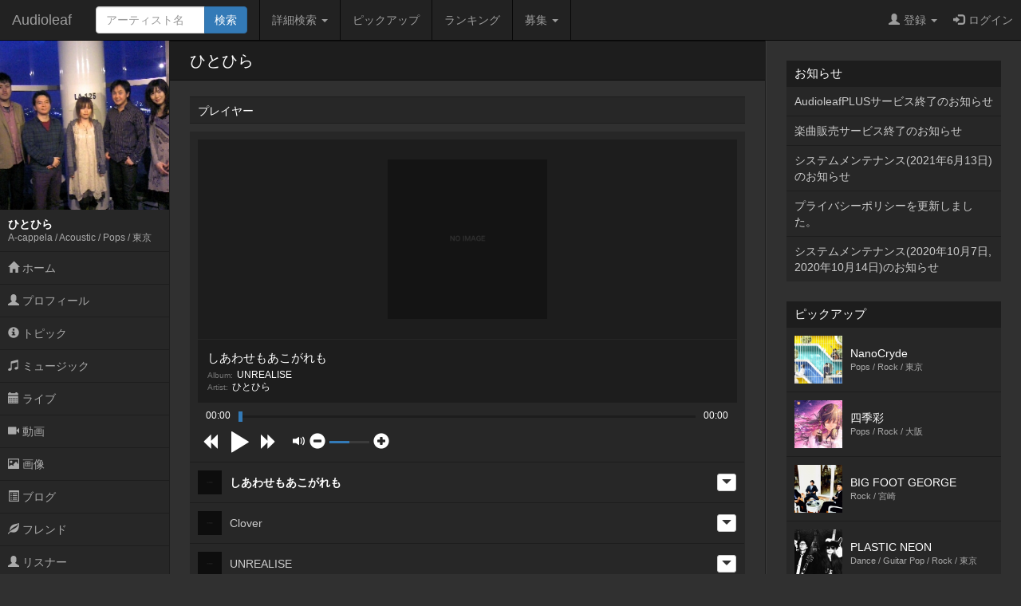

--- FILE ---
content_type: text/html; charset=UTF-8
request_url: https://www.audioleaf.com/hitohira2/
body_size: 20633
content:
<!DOCTYPE html>
<html>
<head>
	<meta charset="utf-8">
<meta name="viewport" content="width=device-width,initial-scale=1.0,minimum-scale=1.0,user-scalable=no">
<title>ひとひら - インディーズ試聴サイトAudioleaf</title>
	<link type="text/css" rel="stylesheet" href="https://www.audioleaf.com/assets/css/bootstrap.css?1446691104" />
	<link type="text/css" rel="stylesheet" href="https://www.audioleaf.com/assets/css/audioleaf.css?1626703929" />
	<script type="text/javascript" src="https://www.audioleaf.com/assets/js/jquery.js?1445158074"></script>
	<script type="text/javascript" src="https://www.audioleaf.com/assets/js/bootstrap.js?1446691199"></script>
	<script type="text/javascript" src="https://www.audioleaf.com/assets/js/audioleaf.js?1489848266"></script>
<script>
	$(function(){ $('.topbar').dropdown(); });
</script>
	<link type="text/css" rel="stylesheet" href="https://www.audioleaf.com/assets/css/profile.css?1494554663" />
	<link type="text/css" rel="stylesheet" href="https://www.audioleaf.com/assets/css/alplayer.css?1489659453" />
	<script type="text/javascript" src="https://www.audioleaf.com/assets/js/alplayer.js?1494323195"></script>

<!-- Google tag (gtag.js) -->
<script async src="https://www.googletagmanager.com/gtag/js?id=G-Z9P8DTHHXM"></script>
<script>
  window.dataLayer = window.dataLayer || [];
  function gtag(){dataLayer.push(arguments);}
  gtag('js', new Date());

  gtag('config', 'G-Z9P8DTHHXM');
</script>
		<script type="text/javascript" src="https://www.audioleaf.com/assets/js/jquery.mCustomScrollbar.concat.min.js?1460865956"></script>
		<link type="text/css" rel="stylesheet" href="https://www.audioleaf.com/assets/css/jquery.mCustomScrollbar.min.css?1460866085" />
	<script>
		$(document).ready(function(){
			$('#al-navarea').mCustomScrollbar({
				theme: 'minimal',
			});
		});
	</script>
	
				<meta name="description" content="&rdquo;いい曲をいい歌で&rdquo;をコンセプトに都内近郊で活動する混声のアカペラプロジェクト。http://profile.ameba.jp/hitohira2/" />
<meta name="keywords" content="A-cappela,Acoustic,Pops" />
<meta property="og:type" content="website" />
<meta property="og:title" content="ひとひら - Audioleaf" />
<meta property="og:url" content="https://www.audioleaf.com/hitohira2/" />
<meta property="og:image" content="https://img1.audioleaf.com/data/artist/image/18/26818/26818-1305904992-5909_600x600r.jpg" />
<meta property="og:description" content="&rdquo;いい曲をいい歌で&rdquo;をコンセプトに都内近郊で活動する混声のアカペラプロジェクト。http://profile.ameba.jp/hitohira2/" />
<meta property="og:locale" content="ja_JP" />
	<link rel="stylesheet" href="https://www.audioleaf.com/js/slick/slick.css" type="text/css" media="all" />
	<link rel="stylesheet" href="https://www.audioleaf.com/js/slick/slick-theme.css" type="text/css" media="all" />
	<script type="text/javascript" src="https://www.audioleaf.com/js/slick/slick.min.js" charset="UTF-8"></script>
<script type="text/javascript">
$(function(){
	$('.al-profile-carousel ul').slick({
		autoplay: false,
		arrows: true,
		dots: true,
		infinite: false,
		slidesToShow: 3,
		slidesToScroll: 1,
		responsive: [
			{
				breakpoint: 768,
				settings: {
					slidesToShow: 2,
					slidesToScroll: 1,
				}
			}
		]
	});
});
</script>
		</head>
<body class="al-3columns">

	<div class="navbar navbar-inverse navbar-fixed-top" id="al-headerbar-sp">
	<div class="container-fluid">
		<div class="navbar-header">
			<div class="al-slidemenu-btn">
				<button type="button" data-target="#al-headerbar">
					<span class="al-slidemenu-btn-icon"></span>
					<span class="al-slidemenu-btn-icon"></span>
					<span class="al-slidemenu-btn-icon"></span>
				</button>
			</div>
			<a class="navbar-brand" href="https://www.audioleaf.com/">Audioleaf</a>
		</div>
	</div>
</div>
<div class="navbar navbar-inverse navbar-fixed-top navbar-offcanvas" id="al-headerbar">
	<div class="container-fluid">
		<div class="navbar-header al-headerbar-header">
			<a class="navbar-brand" href="https://www.audioleaf.com/">Audioleaf</a>
		</div>
		<form action="https://www.audioleaf.com/search/artist/result" method="get" class="navbar-form navbar-nav al-headerbar-search">
			<div class="input-group">
				<input type="text" name="keyword" class="form-control al-headerbar-search-keyword" placeholder="アーティスト名" />
				<div class="input-group-btn"><input type="submit" value="検索" class="btn btn-primary al-headerbar-search-submit" /></div>
			</div>
		</form>
		<ul class="nav navbar-nav al-headerbar-menu">
			<li class="dropdown">
				<a data-toggle="dropdown" class="dropdown-toggle" href="#"><span class="glyphicon glyphicon-search"></span>詳細検索 <span class="caret"></span></a>
				<ul class="dropdown-menu">
					<li><a href="https://www.audioleaf.com/search/artist/form">アーティスト検索</a></li>
					<li><a href="https://www.audioleaf.com/search/show/result">ライブ検索</a></li>
					<li><a href="https://www.audioleaf.com/search/playlist/result">プレイリスト検索</a></li>
				</ul>
			</li>
			<li><a href="https://www.audioleaf.com/pickup/list"><span class="glyphicon glyphicon-ok-sign"></span>ピックアップ</a></li>
			<li><a href="https://www.audioleaf.com/chart/daily"><span class="glyphicon glyphicon-king"></span>ランキング</a></li>
			<li class="dropdown">
				<a data-toggle="dropdown" class="dropdown-toggle" href="#"><span class="glyphicon glyphicon-list"></span>募集 <span class="caret"></span></a>
				<ul class="dropdown-menu">
					<li><a href="https://www.audioleaf.com/membo/article/list">メンバー募集掲示板</a></li>
					<li><a href="https://www.audioleaf.com/search/audition/list">アーティスト募集</a></li>
				</ul>
			</li>
		</ul>
		<ul class="nav navbar-nav navbar-right al-headerbar-user">
															<li class="dropdown">
				<a data-toggle="dropdown" class="dropdown-toggle" href="#"><span class="glyphicon glyphicon-user"></span>登録 <span class="caret"></span></a>
				<ul class="dropdown-menu">
					<li><a href="https://www.audioleaf.com/signup/artist/form">アーティスト登録</a></li>
					<li><a href="https://www.audioleaf.com/signup/listener/form">リスナー登録</a></li>
				</ul>
			</li>
			<li><a href="https://www.audioleaf.com/login/form"><span class="glyphicon glyphicon-log-in"></span>ログイン</a></li>
					</ul><!-- .al-headerbar-user -->
	</div><!-- .container-fluid -->
</div><!-- .navbar -->

	<div class="container-fluid">
		<div class="row">
			<div class="col-xs-12 col-sm-3 col-md-2 al-navarea" id="al-navarea">
	<div class="al-navprof clearfix">
		<div class="al-navprof-image al-clickable" data-url="https://www.audioleaf.com/hitohira2">
									<img src="https://img1.audioleaf.com/data/artist/image/18/26818/26818-1305904992-5909_400x400c.jpg" alt="ひとひら" />
					</div>
		<div class="al-navprof-detail al-clickable" data-url="https://www.audioleaf.com/hitohira2">
			<h1 class="al-navprof-detail-name">ひとひら</h1>
			<div class="al-navprof-detail-meta">
				A-cappela / Acoustic / Pops / 				東京			</div>
		</div>
		<button type="button" class="al-navprof-btn al-toggle-btn" data-target="#al-artist-menu">
			<span class="al-navprof-btn-icon"></span>
			<span class="al-navprof-btn-icon"></span>
			<span class="al-navprof-btn-icon"></span>
		</button>
	</div>
	<ul class="al-acclist al-navmenu" id="al-artist-menu">
								<li><a href="https://www.audioleaf.com/hitohira2/"><span class="glyphicon glyphicon-home"></span> ホーム</a></li>
		<li><a href="https://www.audioleaf.com/artist/profile/hitohira2"><span class="glyphicon glyphicon-user"></span> プロフィール</a></li>
		<li><a href="https://www.audioleaf.com/artist/topic/list/hitohira2"><span class="glyphicon glyphicon-info-sign"></span> トピック</a></li>
		<li><a href="https://www.audioleaf.com/artist/music/albums/hitohira2"><span class="glyphicon glyphicon-music"></span> ミュージック</a></li>
		<li><a href="https://www.audioleaf.com/artist/show/list/hitohira2"><span class="glyphicon glyphicon-calendar"></span> ライブ</a></li>
		<li><a href="https://www.audioleaf.com/artist/video/list/hitohira2"><span class="glyphicon glyphicon-facetime-video"></span> 動画</a></li>
		<li><a href="https://www.audioleaf.com/artist/image/list/hitohira2"><span class="glyphicon glyphicon-picture"></span> 画像</a></li>
		<li><a href="https://www.audioleaf.com/artist/article/list/hitohira2"><span class="glyphicon glyphicon-list-alt"></span> ブログ</a></li>
		<li><a href="https://www.audioleaf.com/artist/friend/list/hitohira2"><span class="glyphicon glyphicon-leaf"></span> フレンド</a></li>
		<li><a href="https://www.audioleaf.com/artist/listener/list/hitohira2"><span class="glyphicon glyphicon-user"></span> リスナー</a></li>
	</ul>
</div><!-- .al-navarea -->
			<div class="col-xs-12 col-sm-offset-3 col-sm-9 col-md-offset-2 col-md-7 al-mainarea" id="al-mainarea">
																
<div class="row al-profile-title">
	<div class="col-sm-12">
		<p>ひとひら</p>
	</div>
</div>

<div class="al-profile-home">

				<div class="row al-profile-home-image">
		<div class="col-sm-12">
			<div class="al-profile-homebox">
				<img src="https://img1.audioleaf.com/data/artist/image/18/26818/26818-1305904992-5909_1000x1000r.jpg" alt="ひとひら" />
			</div>
		</div>
	</div>
		
	<div class="row al-profile-home-player">
		<div class="col-sm-12">
			<div class="al-profile-homebox">
				<h2 class="al-profile-homebox-header">プレイヤー</h2>
				<div id="alplayer" class="alplayer"></div>
			</div>
		</div>
	</div>
	<script type="text/javascript">
		$(document).ready(function(){
			$('#alplayer').alplayer({
				'url': '/artist/playlist/26818.json',
			});
		});
	</script>

	
	
		<div class="row al-profile-home-message">
		<div class="col-sm-12">
			<div class="al-profile-homebox">
				<h2 class="al-profile-homebox-header">メッセージ</h2>
				<div class="al-profile-homebox-body">
					<p>&rdquo;いい曲をいい歌で&rdquo;をコンセプトに都内近郊で活動する混声のアカペラプロジェクト。<br />
<a href="http://profile.ameba.jp/hitohira2/">http://profile.ameba.jp/hitohira2/</a><br />
<br />
第5回　練馬アカペラコンテスト審査員特別賞受賞　<br />
DAIBA MUSIC FACTORY 2010グランプリ<br />
RAG FAIR「Non stop hour ACTION!」出演オーディショングランプリ<br />
2010/12/25　LUNA SEA 黒服限定　東京ドーム無料ライブ　サポート出演<br />
AKBサポート<br />
PLAY PARK2011<br />
ピーターバラカンコンテストファイナリスト　<br />
Avex主催合唱コンクールファイナリスト<br />
Target2011　出場権予選、唯一の通過<br />
「プロのためのデジタル一眼ムービー」2010/12/13　発売号　出演</p>
				</div>
			</div>
		</div>
	</div>
	
	
		<div class="row al-profile-home-friends">
		<div class="col-sm-12">
			<div class="al-profile-homebox">
				<h2 class="al-profile-homebox-header">フレンド</h2>
				<div class="al-profile-homebox-body">
					<div class="al-profile-carousel">
						<ul>
														<li><a href="https://www.audioleaf.com/handsinpockets/"><img src="https://img1.audioleaf.com/data/artist/image/12/6012/6012-1304659332-5804_400x400c.jpg" alt="ザ･ハンズインポケッツ" />ザ･ハンズインポケッツ</a></li>
														<li><a href="https://www.audioleaf.com/i4i4i4/"><img src="https://img1.audioleaf.com/data/artist/image/30/29430/29430-1340890321-1411_400x400c.jpg" alt="-I-" />-I-</a></li>
														<li><a href="https://www.audioleaf.com/ikd-sj/"><img src="https://img1.audioleaf.com/data/artist/image/29/26129/mhjijv-1523513573_400x400c.jpg" alt="ikd-sj" />ikd-sj</a></li>
														<li><a href="https://www.audioleaf.com/kotounokaori/"><img src="https://img1.audioleaf.com/data/artist/image/10/33510/33510-1408442110-196_400x400c.jpg" alt="孤島の香り" />孤島の香り</a></li>
														<li><a href="https://www.audioleaf.com/momoiro_cinema/"><img src="https://img1.audioleaf.com/data/artist/image/79/27079/27079-1362925300-7451_400x400c.jpg" alt="百色シネマ" />百色シネマ</a></li>
														<li><a href="https://www.audioleaf.com/neko_jyujisya/"><img src="https://img1.audioleaf.com/data/artist/image/95/16895/16895-1328524418-5705_400x400c.jpg" alt="「猫十字社｣" />「猫十字社｣</a></li>
													</ul>
					</div>
				</div>
							</div>
		</div>
	</div>
	
	<div class="row al-profile-home-stats">
		<div class="col-sm-12">
			<div class="al-profile-homebox">
				<h2 class="al-profile-homebox-header">スタッツ</h2>
				<div class="al-profile-homebox-body">
					<table>
						<tr>
							<th>今日の再生回数</th>
							<td>0</td>
						</tr>
						<tr>
							<th>今日の表示回数</th>
							<td>3</td>
						</tr>
						<tr>
							<th>総再生回数</th>
							<td>567</td>
						</tr>
						<tr>
							<th>総表示回数</th>
							<td>19294</td>
						</tr>
					</table>
				</div>
			</div>
		</div>
	</div>

</div><!-- .al-profile-home -->
			</div><!-- .al-mainarea -->
			<div class="col-xs-12 col-sm-offset-3 col-sm-9 col-md-offset-0 col-md-3 al-subarea" id="al-subarea">
				
<div class="al-listbox">
	<h3 class="al-listbox-header">お知らせ</h3>
	<ul>
				<li><a href="https://www.audioleaf.com/article/view/1429">AudioleafPLUSサービス終了のお知らせ</a></li>
				<li><a href="https://www.audioleaf.com/article/view/1428">楽曲販売サービス終了のお知らせ</a></li>
				<li><a href="https://www.audioleaf.com/article/view/1427">システムメンテナンス(2021年6月13日)のお知らせ</a></li>
				<li><a href="https://www.audioleaf.com/article/view/1426">プライバシーポリシーを更新しました。</a></li>
				<li><a href="https://www.audioleaf.com/article/view/1425">システムメンテナンス(2020年10月7日,2020年10月14日)のお知らせ</a></li>
			</ul>
</div>

<div class="al-thumbbox">
	<h3 class="al-thumbbox-header">ピックアップ</h3>
	<div class="al-thumbox-body">
				<div class="al-thumbbox-item">
			<a href="https://www.audioleaf.com/esola2013/" class="al-linkbox">
				<div class="al-thumbbox-item-image">
					<img src="https://img1.audioleaf.com/data/artist/image/39/38239/gooudp-1506526723_200x200c.jpg" />
				</div>
				<div class="al-thumbbox-item-text">
					NanoCryde<br />
					<small>Pops / Rock / 東京</small>
				</div>
			</a>
		</div>
						<div class="al-thumbbox-item">
			<a href="https://www.audioleaf.com/shikisai0000/" class="al-linkbox">
				<div class="al-thumbbox-item-image">
					<img src="https://img1.audioleaf.com/data/artist/image/4/39404/39404-1448979813-580_200x200c.jpg" />
				</div>
				<div class="al-thumbbox-item-text">
					四季彩<br />
					<small>Pops / Rock / 大阪</small>
				</div>
			</a>
		</div>
				<div class="al-thumbbox-item">
			<a href="https://www.audioleaf.com/bigfootgeorge/" class="al-linkbox">
				<div class="al-thumbbox-item-image">
					<img src="https://img1.audioleaf.com/data/artist/image/6/10706/7d8g8t-1525206476_200x200c.jpg" />
				</div>
				<div class="al-thumbbox-item-text">
					BIG FOOT GEORGE<br />
					<small>Rock / 宮崎</small>
				</div>
			</a>
		</div>
				<div class="al-thumbbox-item">
			<a href="https://www.audioleaf.com/plasticneon/" class="al-linkbox">
				<div class="al-thumbbox-item-image">
					<img src="https://img1.audioleaf.com/data/artist/image/27/43727/go4mc3-1612004578_200x200c.jpg" />
				</div>
				<div class="al-thumbbox-item-text">
					PLASTIC NEON<br />
					<small>Dance / Guitar Pop / Rock / 東京</small>
				</div>
			</a>
		</div>
				<div class="al-thumbbox-item">
			<a href="https://www.audioleaf.com/mymaterialseason_jp/" class="al-linkbox">
				<div class="al-thumbbox-item-image">
					<img src="https://img1.audioleaf.com/data/artist/image/45/24745/s7hhqv-1603522839_200x200c.jpg" />
				</div>
				<div class="al-thumbbox-item-text">
					My Material Season<br />
					<small>Melodic Death / 埼玉</small>
				</div>
			</a>
		</div>
				<div class="al-thumbbox-item">
			<a href="https://www.audioleaf.com/heavensdust/" class="al-linkbox">
				<div class="al-thumbbox-item-image">
					<img src="https://img1.audioleaf.com/data/artist/image/17/517/517-1347408480-9119_200x200c.jpg" />
				</div>
				<div class="al-thumbbox-item-text">
					HeavensDust<br />
					<small>Heavy Rock / Metal / Rock / 東京</small>
				</div>
			</a>
		</div>
				<div class="al-thumbbox-item">
			<a href="https://www.audioleaf.com/logtheacoustica/" class="al-linkbox">
				<div class="al-thumbbox-item-image">
					<img src="https://img1.audioleaf.com/data/artist/image/52/43852/6ugvou-1507448158_200x200c.jpg" />
				</div>
				<div class="al-thumbbox-item-text">
					log the acoustica<br />
					<small>Post Rock / Rock / 東京</small>
				</div>
			</a>
		</div>
				<div class="al-thumbbox-item">
			<a href="https://www.audioleaf.com/timesupthisyear/" class="al-linkbox">
				<div class="al-thumbbox-item-image">
					<img src="https://img1.audioleaf.com/data/artist/image/55/34555/34555-1382961922-244_200x200c.jpg" />
				</div>
				<div class="al-thumbbox-item-text">
					Time&#039;s Up! This Year<br />
					<small>Hardcore / Pop Punk / 大阪</small>
				</div>
			</a>
		</div>
				<div class="al-thumbbox-item">
			<a href="https://www.audioleaf.com/strike_again2013/" class="al-linkbox">
				<div class="al-thumbbox-item-image">
					<img src="https://img1.audioleaf.com/data/artist/image/66/42766/knvlrq-1517927574_200x200c.jpg" />
				</div>
				<div class="al-thumbbox-item-text">
					STRIKE AGAIN<br />
					<small>Hardcore / Melodic Punk / Punk / 東京</small>
				</div>
			</a>
		</div>
				<div class="al-thumbbox-item">
			<a href="https://www.audioleaf.com/neverstand/" class="al-linkbox">
				<div class="al-thumbbox-item-image">
					<img src="https://img1.audioleaf.com/data/artist/image/24/39924/39924-1404628534-714_200x200c.jpg" />
				</div>
				<div class="al-thumbbox-item-text">
					NEVERSTAND<br />
					<small>Melodic Punk / Pop Punk / 大阪</small>
				</div>
			</a>
		</div>
				<div class="al-thumbbox-item">
			<a href="https://www.audioleaf.com/airflip/" class="al-linkbox">
				<div class="al-thumbbox-item-image">
					<img src="https://img1.audioleaf.com/data/artist/image/45/13645/13645-1412561833-730_200x200c.jpg" />
				</div>
				<div class="al-thumbbox-item-text">
					AIRFLIP<br />
					<small>Emo / Melodic Punk / Pop Punk / 大阪</small>
				</div>
			</a>
		</div>
			</div>
</div>

<div class="al-adv-subarea-bottom">
						</div>

<footer class="al-footer">
	<p id="al-sp-flag" class="al-footer-topagetop">
		<a class="al-scrollto" href="#">ページトップへ</a>	</p>
	<ul class="al-footer-nav clearfix">
		<li>
			<a href="https://www.audioleaf.com/signup/artist">
				<span class="glyphicon glyphicon-edit"></span>
				アーティスト登録
			</a>
		</li>
		<li>
			<a href="https://www.audioleaf.com/signup/listener">
				<span class="glyphicon glyphicon-edit"></span>
				リスナー登録
			</a>
		</li>
		<li>
			<a href="https://www.audioleaf.com/search/artist/form">
				<span class="glyphicon glyphicon-search"></span>
				アーティスト検索
			</a>
		</li>
		<li>
			<a href="https://www.audioleaf.com/search/show/result">
				<span class="glyphicon glyphicon-search"></span>
				ライブ検索
			</a>
		</li>
		<li>
			<a href="https://www.audioleaf.com/pickup/list">
				<span class="glyphicon glyphicon-ok-sign"></span>
				ピックアップ
			</a>
		</li>
		<li>
			<a href="https://www.audioleaf.com/membo/article/list">
				<span class="glyphicon glyphicon-comment"></span>
				メンバー募集掲示板
			</a>
		</li>
	</ul>
	<ul class="al-footer-menu">
		<li><a href="https://www.audioleaf.com/">Audioleaf</a></li>
		<li><a href="https://www.audioleaf.com/rule/audioleaf">利用規約</a></li>
		<li><a href="https://www.audioleaf.com/rule/privacy">プライバシーポリシー</a></li>
		<li><a href="https://www.audioleaf.com/rule/info">運営会社</a></li>
		<li><a href="http://blog.audioleaf.com">ブログ</a></li>
		<li><a href="https://www.audioleaf.com/info/sitemap">サイトマップ</a></li>
		<li><a href="https://www.audioleaf.com/contact/us/form">お問い合わせ</a></li>
	</ul>
	<p class="al-footer-copyright">
		Copyright&copy;Medialeaf Inc.
	</p>
</footer>
			</div><!-- .al-subarea -->
		</div>
	</div>

</body>
</html>
